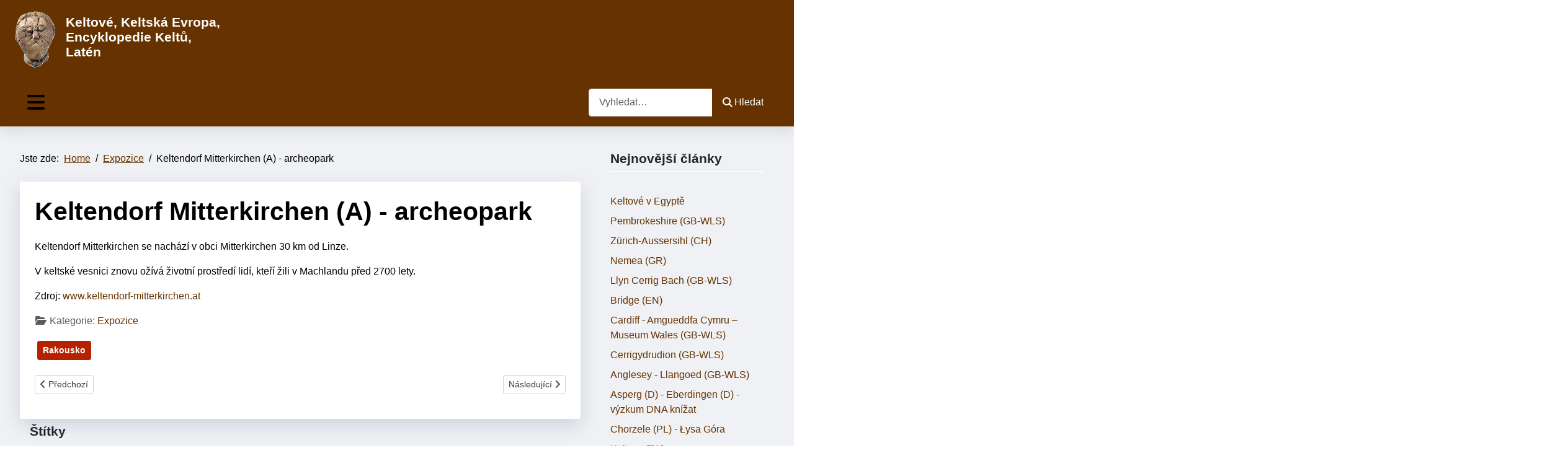

--- FILE ---
content_type: text/html; charset=utf-8
request_url: https://keltskaevropa.cz/expozice/keltendorf-mitterkirchen-a-archeopark
body_size: 6773
content:
<!DOCTYPE html>
<html lang="cs-cz" dir="ltr">
<head>
	<meta charset="utf-8">
	<meta name="author" content="vh">
	<meta name="viewport" content="width=device-width, initial-scale=1">
	<meta name="description" content="Keltská Evropa - Keltové a Evropa, keltská oppida, oppidum">
	<meta name="generator" content="Joomla! - Open Source Content Management">
	<title>Keltská Evropa - Keltové a Evropa - Laténská kultura - Keltendorf Mitterkirchen (A) - archeopark</title>
	<link href="/media/system/images/joomla-favicon.svg" rel="icon" type="image/svg+xml">
	<link href="/media/templates/site/cassiopeia_kelt/images/favicon.ico" rel="alternate icon" type="image/vnd.microsoft.icon">
	<link href="/media/system/images/joomla-favicon-pinned.svg" rel="mask-icon" color="#000">
	<link href="https://keltskaevropa.cz/component/finder/search?format=opensearch&amp;Itemid=101" rel="search" title="OpenSearch Keltská Evropa - Keltové a Evropa - Laténská kultura" type="application/opensearchdescription+xml">

	<link href="/media/system/css/joomla-fontawesome.min.css?331087" rel="stylesheet">
	<link href="/media/templates/site/cassiopeia/css/global/colors_standard.min.css?331087" rel="stylesheet">
	<link href="/media/templates/site/cassiopeia/css/template.min.css?331087" rel="stylesheet">
	<link href="/media/templates/site/cassiopeia_kelt/css/swiper/swiper.min.css?331087" rel="stylesheet">
	<link href="/media/vendor/awesomplete/css/awesomplete.css?1.1.7" rel="stylesheet">
	<link href="/media/templates/site/cassiopeia/css/vendor/joomla-custom-elements/joomla-alert.min.css?0.4.1" rel="stylesheet">
	<link href="/media/templates/site/cassiopeia_kelt/css/user.css?331087" rel="stylesheet">
	<link href="/media/plg_system_jcemediabox/css/jcemediabox.min.css?7d30aa8b30a57b85d658fcd54426884a" rel="stylesheet">
	<style>:root {
--cassiopeia-color-primary: #f0f1f4;
--cassiopeia-color-text: #000000;
--cassiopeia-color-link: #663300;
--cassiopeia-color-hover: #994429;
--cassiopeia-color-primary-thead: #663300;
--cassiopeia-color-primary-footer: #663300;
--cassiopeia-color-primary-btns: #663300;
}</style>

	<script src="/media/vendor/metismenujs/js/metismenujs.min.js?1.4.0" defer></script>
	<script src="/media/vendor/jquery/js/jquery.min.js?3.7.1"></script>
	<script src="/media/vendor/jquery/js/jquery-noconflict.min.js?3.7.1"></script>
	<script src="/media/templates/site/cassiopeia_kelt/js/swiper.min.js?331087"></script>
	<script src="/media/templates/site/cassiopeia/js/mod_menu/menu-metismenu.min.js?331087" defer></script>
	<script type="application/json" class="joomla-script-options new">{"joomla.jtext":{"MOD_FINDER_SEARCH_VALUE":"Vyhledat&hellip;","COM_FINDER_SEARCH_FORM_LIST_LABEL":"Výsledky hledání","JLIB_JS_AJAX_ERROR_OTHER":"Při načítání dat JSON došlo k chybě: HTTP %s status code.","JLIB_JS_AJAX_ERROR_PARSE":"Při zpracování následující data JSON došlo k chybě parsování:<br\/><code style='color:inherit;white-space:pre-wrap;padding:0;margin:0;border:0; background:inherit;'>%s<\/code>","ERROR":"Chyba","MESSAGE":"Obsah zprávy","NOTICE":"Oznámení","WARNING":"Varování","JCLOSE":"Zavřít","JOK":"OK","JOPEN":"Otevřít"},"finder-search":{"url":"\/component\/finder\/?task=suggestions.suggest&format=json&tmpl=component&Itemid=101"},"system.paths":{"root":"","rootFull":"https:\/\/www.keltskaevropa.cz\/","base":"","baseFull":"https:\/\/www.keltskaevropa.cz\/"},"csrf.token":"66f54b7202e59abe144a25453e8b6bf4"}</script>
	<script src="/media/system/js/core.min.js?a3d8f8"></script>
	<script src="/media/templates/site/cassiopeia/js/template.min.js?331087" type="module"></script>
	<script src="/media/vendor/bootstrap/js/collapse.min.js?5.3.8" type="module"></script>
	<script src="/media/templates/site/cassiopeia_kelt/js/user.js?331087"></script>
	<script src="/media/vendor/awesomplete/js/awesomplete.min.js?1.1.7" defer></script>
	<script src="/media/com_finder/js/finder.min.js?755761" type="module"></script>
	<script src="/media/system/js/messages.min.js?9a4811" type="module"></script>
	<script src="/media/plg_system_jcemediabox/js/jcemediabox.min.js?7d30aa8b30a57b85d658fcd54426884a"></script>
	<script type="application/ld+json">{"@context":"https://schema.org","@type":"BreadcrumbList","@id":"https://www.keltskaevropa.cz/#/schema/BreadcrumbList/17","itemListElement":[{"@type":"ListItem","position":1,"item":{"@id":"https://keltskaevropa.cz/","name":"Home"}},{"@type":"ListItem","position":2,"item":{"@id":"https://keltskaevropa.cz/expozice","name":"Expozice"}},{"@type":"ListItem","position":3,"item":{"name":"Keltendorf Mitterkirchen (A) - archeopark"}}]}</script>
	<script type="application/ld+json">{"@context":"https://schema.org","@graph":[{"@type":"Organization","@id":"https://www.keltskaevropa.cz/#/schema/Organization/base","name":"Keltská Evropa - Keltové a Evropa - Laténská kultura","url":"https://www.keltskaevropa.cz/"},{"@type":"WebSite","@id":"https://www.keltskaevropa.cz/#/schema/WebSite/base","url":"https://www.keltskaevropa.cz/","name":"Keltská Evropa - Keltové a Evropa - Laténská kultura","publisher":{"@id":"https://www.keltskaevropa.cz/#/schema/Organization/base"},"potentialAction":{"@type":"SearchAction","target":"https://keltskaevropa.cz/component/finder/search?q={search_term_string}&amp;Itemid=101","query-input":"required name=search_term_string"}},{"@type":"WebPage","@id":"https://www.keltskaevropa.cz/#/schema/WebPage/base","url":"https://keltskaevropa.cz/expozice/keltendorf-mitterkirchen-a-archeopark","name":"Keltská Evropa - Keltové a Evropa - Laténská kultura - Keltendorf Mitterkirchen (A) - archeopark","description":"Keltská Evropa - Keltové a Evropa, keltská oppida, oppidum","isPartOf":{"@id":"https://www.keltskaevropa.cz/#/schema/WebSite/base"},"about":{"@id":"https://www.keltskaevropa.cz/#/schema/Organization/base"},"inLanguage":"cs-CZ","breadcrumb":{"@id":"https://www.keltskaevropa.cz/#/schema/BreadcrumbList/17"}},{"@type":"Article","@id":"https://www.keltskaevropa.cz/#/schema/com_content/article/4853","name":"Keltendorf Mitterkirchen (A) - archeopark","headline":"Keltendorf Mitterkirchen (A) - archeopark","inLanguage":"cs-CZ","articleSection":"Expozice","isPartOf":{"@id":"https://www.keltskaevropa.cz/#/schema/WebPage/base"}}]}</script>
	<script>jQuery(document).ready(function(){WfMediabox.init({"base":"\/","theme":"shadow","width":"800","height":"800","lightbox":1,"shadowbox":0,"icons":1,"overlay":1,"overlay_opacity":0,"overlay_color":"","transition_speed":500,"close":2,"labels":{"close":"Zav\u0159\u00edt","next":"Dal\u0161\u00ed","previous":"P\u0159edchoz\u00ed","cancel":"Storno","numbers":"{{numbers}}","numbers_count":"{{current}} z {{total}}","download":"St\u00e1hnout"},"swipe":true,"expand_on_click":true});});</script>

<!-- Google tag (gtag.js) -->
<script async src="https://www.googletagmanager.com/gtag/js?id=G-644D44N62E"></script>
<script>
  window.dataLayer = window.dataLayer || [];
  function gtag(){dataLayer.push(arguments);}
  gtag('js', new Date());

  gtag('config', 'G-644D44N62E');
</script>
</head>

<body class="site com_content wrapper-fluid view-article layout-blog no-task itemid-124 has-sidebar-right">
	<header class="header  mhover container-header full-width position-sticky sticky-top">
				
					<div class="belowtop  full-width" >
			<div class="grid-child container-below-top">
				
<div id="mod-custom115" class="mod-custom custom">
    <p><img src="/images/kelt_hlava.gif" alt="kelt hlava" width="88" height="100" style="margin: 5px; float: left;" /></p>
<h3><span style="font-family: comic sans ms, sans-serif; color: #ffffff;">Keltové, Keltská Evropa, Encyklopedie Keltů,<br /> Latén</span></h3></div>

			</div>
			</div>
									<div class="grid-child container-nav">
									
<nav class="navbar navbar-expand-lg">
	<button class="navbar-toggler navbar-toggler-right" type="button" data-bs-toggle="collapse" data-bs-target="#navbar1" aria-controls="navbar1" aria-expanded="false" aria-label="Přepnout navigaci">
		<span class="icon-menu" aria-hidden="true"></span>
	</button>
	<div class="collapse navbar-collapse" id="navbar1">
		<ul class="mod-menu mod-menu_dropdown-metismenu metismenu mod-list ">
<li class="metismenu-item item-101 level-1 default"><a href="/" >Home</a></li><li class="metismenu-item item-121 level-1"><a href="/lokality" >Lokality</a></li><li class="metismenu-item item-122 level-1"><a href="/spolecnost" >Společnost</a></li><li class="metismenu-item item-126 level-1"><a href="/nalezy" >Nálezy</a></li><li class="metismenu-item item-123 level-1"><a href="/duchovno" >Duchovno</a></li><li class="metismenu-item item-124 level-1 current active"><a href="/expozice" aria-current="location">Expozice</a></li><li class="metismenu-item item-125 level-1"><a href="/zdroje" >Zdroje</a></li><li class="metismenu-item item-132 level-1"><a href="/galerie" >Galerie</a></li><li class="metismenu-item item-139 level-1"><a href="https://www.keltove.cz/" target="_blank" rel="noopener noreferrer">Encyklopedie Keltů v ČR</a></li><li class="metismenu-item item-287 level-1"><a href="/encyklopedie-keltu-keltska-evropa-keltove-v-evrope" >Keltská Evropa</a></li></ul>
	</div>
</nav>

				 
									<div class="container-search">
						
<search>
    <form class="mod-finder js-finder-searchform form-search" action="/component/finder/search?Itemid=101" method="get" aria-label="search">
        <label for="mod-finder-searchword114" class="visually-hidden finder">Hledat</label><div class="mod-finder__search input-group"><input type="text" name="q" id="mod-finder-searchword114" class="js-finder-search-query form-control" value="" placeholder="Vyhledat&hellip;"><button class="btn btn-primary" type="submit"><span class="icon-search icon-white" aria-hidden="true"></span> Hledat</button></div>
                        <input type="hidden" name="Itemid" value="101">    </form>
</search>

					</div>
							</div>
			</header>
	<div class="site-grid">
								
						<div class="grid-child container-component">
			<nav class="mod-breadcrumbs__wrapper" aria-label="Breadcrumbs">
    <ol class="mod-breadcrumbs breadcrumb px-3 py-2">
                    <li class="mod-breadcrumbs__here float-start">
                Jste zde: &#160;
            </li>
        
        <li class="mod-breadcrumbs__item breadcrumb-item"><a href="/" class="pathway"><span>Home</span></a></li><li class="mod-breadcrumbs__item breadcrumb-item"><a href="/expozice" class="pathway"><span>Expozice</span></a></li><li class="mod-breadcrumbs__item breadcrumb-item active"><span>Keltendorf Mitterkirchen (A) - archeopark</span></li>    </ol>
    </nav>

			
			<div id="system-message-container" aria-live="polite"></div>

			<main>
			<div class="com-content-article item-page">
    <meta itemprop="inLanguage" content="cs-CZ">
    
    
        <div class="page-header">
        <h1>
            Keltendorf Mitterkirchen (A) - archeopark        </h1>
                            </div>
        
        
    
    
        
                                    <div class="com-content-article__body">
        <p>Keltendorf Mitterkirchen se nachází v obci Mitterkirchen 30 km od Linze.</p>
 
<p>V keltské vesnici znovu ožívá životní prostředí lidí, kteří žili v Machlandu před 2700 lety.</p>
<p>Zdroj: <a href="http://www.keltendorf-mitterkirchen.at" target="_blank" rel="noopener">www.keltendorf-mitterkirchen.at</a></p>    </div>

                                    <dl class="article-info text-muted">

            <dt class="article-info-term">
                            <span class="visually-hidden">                        Základní údaje                            </span>                    </dt>

        
        
                    <dd class="category-name">
    <span class="icon-folder-open icon-fw" aria-hidden="true"></span>                        Kategorie: <a href="/expozice">Expozice</a>    </dd>
        
        
        
    
            
        
            </dl>
                                                            <ul class="tags list-inline">
                                                                    <li class="list-inline-item tag-14 tag-list0">
                    <a href="/component/tags/tag/rakousko" class="btn btn-sm btn-info">
                        Rakousko                    </a>
                </li>
                        </ul>
                    
        
<nav class="pagenavigation" aria-label="Stránková navigace">
    <span class="pagination ms-0">
                <a class="btn btn-sm btn-secondary previous" href="/expozice/karlsruhe-d-badisches-landesmuseum" rel="prev">
            <span class="visually-hidden">
                Předchozí článek: Karlsruhe (D) - Badisches Landesmuseum            </span>
            <span class="icon-chevron-left" aria-hidden="true"></span> <span aria-hidden="true">Předchozí</span>            </a>
                    <a class="btn btn-sm btn-secondary next" href="/expozice/keltengehoeft-stoeffling-d" rel="next">
            <span class="visually-hidden">
                Další článek: Keltengehöft Stöffling (D)            </span>
            <span aria-hidden="true">Následující</span> <span class="icon-chevron-right" aria-hidden="true"></span>            </a>
        </span>
</nav>
                                                            </div>

			</main>
			<div class="main-bottom card ">
            <h3 class="card-header ">Štítky</h3>        <div class="card-body">
                <div class="mod-tagspopular-cloud tagspopular tagscloud">
        <span class="tag">
            <a class="tag-name" style="font-size: 1.08125em" href="/component/tags/tag/wales">
                Wales</a>
                            <span class="tag-count badge bg-info">29</span>
                    </span>
            <span class="tag">
            <a class="tag-name" style="font-size: 1.03125em" href="/component/tags/tag/viereckschanze">
                Viereckschanze</a>
                            <span class="tag-count badge bg-info">21</span>
                    </span>
            <span class="tag">
            <a class="tag-name" style="font-size: 1.0875em" href="/component/tags/tag/svycarsko">
                Švýcarsko</a>
                            <span class="tag-count badge bg-info">30</span>
                    </span>
            <span class="tag">
            <a class="tag-name" style="font-size: 1.05625em" href="/component/tags/tag/svatyne">
                Svatyně</a>
                            <span class="tag-count badge bg-info">25</span>
                    </span>
            <span class="tag">
            <a class="tag-name" style="font-size: 1.95em" href="/component/tags/tag/slovensko">
                Slovensko</a>
                            <span class="tag-count badge bg-info">168</span>
                    </span>
            <span class="tag">
            <a class="tag-name" style="font-size: 1.2625em" href="/component/tags/tag/rakousko">
                Rakousko</a>
                            <span class="tag-count badge bg-info">58</span>
                    </span>
            <span class="tag">
            <a class="tag-name" style="font-size: 1.00625em" href="/component/tags/tag/puchovska-kultura">
                púchovská kultura</a>
                            <span class="tag-count badge bg-info">17</span>
                    </span>
            <span class="tag">
            <a class="tag-name" style="font-size: 1.0125em" href="/component/tags/tag/prilba">
                Přilba</a>
                            <span class="tag-count badge bg-info">18</span>
                    </span>
            <span class="tag">
            <a class="tag-name" style="font-size: 1.0125em" href="/component/tags/tag/polsko">
                Polsko</a>
                            <span class="tag-count badge bg-info">18</span>
                    </span>
            <span class="tag">
            <a class="tag-name" style="font-size: 1.0125em" href="/component/tags/tag/pohrebiste">
                Pohřebiště</a>
                            <span class="tag-count badge bg-info">18</span>
                    </span>
            <span class="tag">
            <a class="tag-name" style="font-size: 2em" href="/component/tags/tag/oppidum">
                Oppidum</a>
                            <span class="tag-count badge bg-info">176</span>
                    </span>
            <span class="tag">
            <a class="tag-name" style="font-size: 1.7625em" href="/component/tags/tag/nemecko">
                Německo</a>
                            <span class="tag-count badge bg-info">138</span>
                    </span>
            <span class="tag">
            <a class="tag-name" style="font-size: 1.06875em" href="/component/tags/tag/mytologie">
                Mytologie</a>
                            <span class="tag-count badge bg-info">27</span>
                    </span>
            <span class="tag">
            <a class="tag-name" style="font-size: 1.01875em" href="/component/tags/tag/mohyla">
                Mohyla</a>
                            <span class="tag-count badge bg-info">19</span>
                    </span>
            <span class="tag">
            <a class="tag-name" style="font-size: 1em" href="/component/tags/tag/lt-c">
                LT C</a>
                            <span class="tag-count badge bg-info">16</span>
                    </span>
            <span class="tag">
            <a class="tag-name" style="font-size: 1.30625em" href="/component/tags/tag/hradiste">
                Hradiště</a>
                            <span class="tag-count badge bg-info">65</span>
                    </span>
            <span class="tag">
            <a class="tag-name" style="font-size: 1.95625em" href="/component/tags/tag/francie">
                Francie</a>
                            <span class="tag-count badge bg-info">169</span>
                    </span>
            <span class="tag">
            <a class="tag-name" style="font-size: 1.14375em" href="/component/tags/tag/depot">
                depot</a>
                            <span class="tag-count badge bg-info">39</span>
                    </span>
            <span class="tag">
            <a class="tag-name" style="font-size: 1.30625em" href="/component/tags/tag/cesko">
                Česko</a>
                            <span class="tag-count badge bg-info">65</span>
                    </span>
            <span class="tag">
            <a class="tag-name" style="font-size: 1.3em" href="/component/tags/tag/anglie">
                Anglie</a>
                            <span class="tag-count badge bg-info">64</span>
                    </span>
    </div>
    </div>
</div>

		</div>
				<div class="grid-child container-sidebar-right">
			<div class="sidebar-right card ">
            <h3 class="card-header ">Nejnovější články</h3>        <div class="card-body">
                <ul class="mod-articleslatest latestnews mod-list">
    <li itemscope itemtype="https://schema.org/Article">
        <a href="/lokality/keltske-zeme/keltove-v-egypte" itemprop="url">
            <span itemprop="name">
                Keltové v Egyptě            </span>
        </a>
    </li>
    <li itemscope itemtype="https://schema.org/Article">
        <a href="/lokality/pembrokeshire-gb-wls" itemprop="url">
            <span itemprop="name">
                Pembrokeshire (GB-WLS)            </span>
        </a>
    </li>
    <li itemscope itemtype="https://schema.org/Article">
        <a href="/lokality/zuerich-aussersihl-ch" itemprop="url">
            <span itemprop="name">
                Zürich-Aussersihl (CH)            </span>
        </a>
    </li>
    <li itemscope itemtype="https://schema.org/Article">
        <a href="/nalezy/nemea-gr" itemprop="url">
            <span itemprop="name">
                Nemea (GR)            </span>
        </a>
    </li>
    <li itemscope itemtype="https://schema.org/Article">
        <a href="/lokality/llyn-cerrig-bach-gb-wls" itemprop="url">
            <span itemprop="name">
                Llyn Cerrig Bach (GB-WLS)            </span>
        </a>
    </li>
    <li itemscope itemtype="https://schema.org/Article">
        <a href="/lokality/bridge-en" itemprop="url">
            <span itemprop="name">
                Bridge (EN)            </span>
        </a>
    </li>
    <li itemscope itemtype="https://schema.org/Article">
        <a href="/expozice/cardiff-amgueddfa-cymru-museum-wales-gb-wls" itemprop="url">
            <span itemprop="name">
                Cardiff - Amgueddfa Cymru – Museum Wales (GB-WLS)            </span>
        </a>
    </li>
    <li itemscope itemtype="https://schema.org/Article">
        <a href="/lokality/cerrigydrudion-gb-wls" itemprop="url">
            <span itemprop="name">
                Cerrigydrudion (GB-WLS)            </span>
        </a>
    </li>
    <li itemscope itemtype="https://schema.org/Article">
        <a href="/lokality/anglesey-llangoed-en" itemprop="url">
            <span itemprop="name">
                Anglesey - Llangoed (GB-WLS)            </span>
        </a>
    </li>
    <li itemscope itemtype="https://schema.org/Article">
        <a href="/nalezy/asperg-d-eberdingen-d-vyzkum-dna-knizat" itemprop="url">
            <span itemprop="name">
                Asperg (D) - Eberdingen (D) - výzkum DNA knížat            </span>
        </a>
    </li>
    <li itemscope itemtype="https://schema.org/Article">
        <a href="/lokality/chorzele-pl-lysa-gora" itemprop="url">
            <span itemprop="name">
                Chorzele (PL) - Łysa Góra            </span>
        </a>
    </li>
    <li itemscope itemtype="https://schema.org/Article">
        <a href="/lokality/kujawy-pl" itemprop="url">
            <span itemprop="name">
                Kujawy (PL)            </span>
        </a>
    </li>
    <li itemscope itemtype="https://schema.org/Article">
        <a href="/lokality/jestetten-d" itemprop="url">
            <span itemprop="name">
                Jestetten (D)            </span>
        </a>
    </li>
    <li itemscope itemtype="https://schema.org/Article">
        <a href="/lokality/bettelbuehl-d" itemprop="url">
            <span itemprop="name">
                Bettelbühl (D)            </span>
        </a>
    </li>
    <li itemscope itemtype="https://schema.org/Article">
        <a href="/lokality/monts-f" itemprop="url">
            <span itemprop="name">
                Monts (F)            </span>
        </a>
    </li>
    <li itemscope itemtype="https://schema.org/Article">
        <a href="/lokality/la-cailar-f" itemprop="url">
            <span itemprop="name">
                La Cailar (F)            </span>
        </a>
    </li>
    <li itemscope itemtype="https://schema.org/Article">
        <a href="/lokality/winterborne-kingston-en" itemprop="url">
            <span itemprop="name">
                Winterborne Kingston (GB)            </span>
        </a>
    </li>
    <li itemscope itemtype="https://schema.org/Article">
        <a href="/lokality/dorset-en" itemprop="url">
            <span itemprop="name">
                Dorset (EN)            </span>
        </a>
    </li>
    <li itemscope itemtype="https://schema.org/Article">
        <a href="/duchovno/bohove-teutates" itemprop="url">
            <span itemprop="name">
                Bohové - Teutates            </span>
        </a>
    </li>
    <li itemscope itemtype="https://schema.org/Article">
        <a href="/duchovno/bohove-esus" itemprop="url">
            <span itemprop="name">
                Bohové - Esus            </span>
        </a>
    </li>
</ul>
    </div>
</div>

		</div>
								<div class="grid-child container-bottom-b bottomb" >
			<div class="bottom-b card boxed">
        <div class="card-body">
                
<div id="mod-custom117" class="mod-custom custom">
    <div>
<h3><a href="https://www.keltove.cz" target="_blank" rel="noopener">Encyklopedie Keltů v Čechách, na Moravě a ve Slezsku</a></h3>
<p><strong><a href="https://www.keltove.cz/1-keltove" target="_blank" rel="noopener">1. Keltové</a></strong> | <strong><a href="https://www.keltove.cz/2-sidla-keltu" target="_blank" rel="noopener">2. Sídla Keltů</a></strong> | <strong><a href="https://www.keltove.cz/3-remesla-a-cinnosti-keltu" target="_blank" rel="noopener">3. Řemesla a činnosti Keltů</a></strong> | <strong><a href="https://www.keltove.cz/4-cestovani-keltu" target="_blank" rel="noopener">4. Cestování Keltů</a></strong> | <strong><a href="https://www.keltove.cz/5-spolecnost-keltu" target="_blank" rel="noopener">5. Společnost Keltů</a></strong> | <strong><a href="https://www.keltove.cz/6-duchovno-keltu" target="_blank" rel="noopener">6. Duchovno Keltů</a></strong> | <a href="https://www.keltove.cz/7-lokality-nalezy-keltu" target="_blank" rel="noopener"><strong>7. Lokality - nálezy Keltů</strong></a> | <strong><a href="https://www.keltskehlavy.cz" target="_blank" rel="noopener">Keltové - keltské hlavy a postavy</a></strong> | <strong><a href="https://www.keltskekmeny.cz/" target="_blank" rel="noopener">Keltské kmeny</a></strong> | <strong><a href="https://www.druidstvi.cz/" target="_blank" rel="noopener">Druidstvi.cz</a> </strong> | <strong><a href="https://www.jiriwaldhauser.cz/" target="_blank" rel="noopener">PhDr. Jiří Waldhauser, CSc.</a></strong> | <strong><a href="https://www.lugos.cz/" target="_blank" rel="noopener">Keltský obchůdek - Lugos.cz</a></strong> | <strong><a href="https://www.archeoparky.cz/" target="_blank" rel="noopener">Archeoparky v ČR</a></strong></p>
<h3><a href="https://www.keltskaevropa.cz" target="_blank" rel="noopener">Encyklopedie Keltů - Keltská Evropa</a></h3>
<p><strong><a href="https://www.keltove.cz/7-lokality-nalezy-keltu" target="_blank" rel="noopener">Keltové v Česku</a></strong> | <strong><a href="/component/tags/tag/rakousko" target="_blank" rel="noopener" title="Keltové v Rakousku">Keltové v Rakousku</a></strong> | <strong><a href="/component/tags/tag/nemecko" target="_blank" rel="noopener" title="Keltové v Německu">Keltové v Německu</a></strong> | <strong><a href="/component/tags/tag/francie" target="_blank" rel="noopener" title="Keltové ve Francii">Keltové ve Francii</a></strong> | <strong><a href="/component/tags/tag/slovensko" target="_blank" rel="noopener" title="Keltové na Slovensku">Keltové na Slovensku</a></strong> | <strong><a href="/component/tags/tag/svycarsko" target="_blank" rel="noopener">Keltové ve Švýcarsku</a></strong> | <strong><a href="/component/tags/tag/srbsko" target="_blank" rel="noopener">Keltové v Srbsku</a></strong> | <strong><a href="/component/tags/tag/madarsko" target="_blank" rel="noopener">Keltové v Maďarsku</a></strong> | <strong><a href="/component/tags/tag/anglie" target="_blank" rel="noopener">Keltové v Anglii</a></strong> | <strong><a href="/component/tags/tag/polsko" target="_blank" rel="noopener">Keltové v Polsku</a></strong> | <strong><a href="/component/tags/tag/italie" target="_blank" rel="noopener">Keltové v Itálii</a></strong> | <strong><a href="/component/tags/tag/belgie" target="_blank" rel="noopener">Keltové v Belgii</a></strong> | <strong><a href="/component/tags/tag/bulharsko" target="_blank" rel="noopener">Keltové v Bulharsku</a></strong> | <strong><a href="/component/tags/tag/turecko" target="_blank" rel="noopener">Keltové v Turecku</a></strong> | <strong><a href="/spolecnost/oppida-v-evrope-mapa">Oppida v Evropě</a></strong> | <a href="/spolecnost/datovani-chronologie/vyznamne-udalosti-v-keltskem-svete"><strong>Významné události v keltském světě</strong></a> | <a href="/nalezy/votivni-dary-a-depoty"><strong>Votivní dary a depoty</strong></a> | <a href="/component/tags/tag/svatyne"><strong>Keltské svatyně</strong></a> | <a href="/spolecnost/viereckschanze-svatyne-mocenska-sidla-mapa"><strong>Viereckschanze - svatyně, mocenská sídla</strong></a> |&nbsp;<a href="/duchovno/bohove-keltsky-pantheon-keltska-mytologie"><strong>Bohové - Keltský pantheon - keltská mytologie</strong></a> |&nbsp;<strong><a href="/component/osmap/?view=html&amp;id=1">Sitemap</a></strong> | <strong><a href="/component/osmap/?view=xml&amp;id=1&amp;format=xml">RSS xml</a></strong></p>
</div></div>
    </div>
</div>

		</div>
			</div>
		<footer class="container-footer footer  full-width" >
		<div class="grid-child">
			
<div id="mod-custom109" class="mod-custom custom">
    <p>Projekt <strong>Encyklopedie Keltů - Keltská Evropa</strong> je součástí aktivit Magazín Boiohaemum - Ve stopách předků - jak žili Keltové Vydavatel: KELTOI, z. s., IČ 48682535; Keltoi, stř. Prášily, IČ 75048655; <strong><a href="/component/osmap/?view=html&amp;id=1">Sitemap</a></strong>, <strong><a href="/component/osmap/?view=xml&amp;id=1&amp;format=xml">RSS xml</a></strong> <br />tel. 602 340 991, Email: <a href="mailto:keltoi@keltoi.cz">keltoi@keltoi.cz</a>; Registrace: ISSN: 1802-1794 <br />© KELTOI, z. s. 1994-2025 a uvedení autoři; Webmaster: <a href="http://www.keltoi.cz/" target="_blank" rel="noopener">Keltoi</a> <br />Boiohaemum - Ve stopách předků, jak žili Keltové jejímž autorem je <a href="http://www.keltoi.cz/">KELTOI</a>, podléhá licenci <a href="http://creativecommons.org/licenses/by-nc/4.0/" rel="license">Creative Commons Uveďte autora-Neuží­vejte komerčně 4.0 International </a>. Vytvořeno na základě tohoto díla: <a href="https://www.keltoi.cz/www.boiohaemum.cz">www.boiohaemum.cz</a> <br /><a href="https://www.toplist.cz/" target="_blank" rel="noopener"><img src="https://toplist.cz/count.asp?id=119064&amp;logo=btn&amp;start=18657" alt="TOPlist" width="80" height="15" border="0" /></a> <a href="https://www.toplist.cz/" target="_blank" rel="noopener"><img src="https://toplist.cz/count.asp?id=1810385&amp;logo=btn&amp;start=0" alt="TOPlist" width="80" height="15" border="0" /></a> ; Hosting: <a href="https://hostime.cz/" target="_blank" rel="noopener"><img src="/images/logo-hostime2.png" alt="hostime.cz" width="88" height="30" style="margin: 2px;" /></a></p></div>

		</div>
	</footer>
				<a href="#top" id="back-top" class="back-to-top-link" aria-label="Nahoru">
			<span class="icon-arrow-up icon-fw" aria-hidden="true"></span>
		</a>
		
</body>
</html>